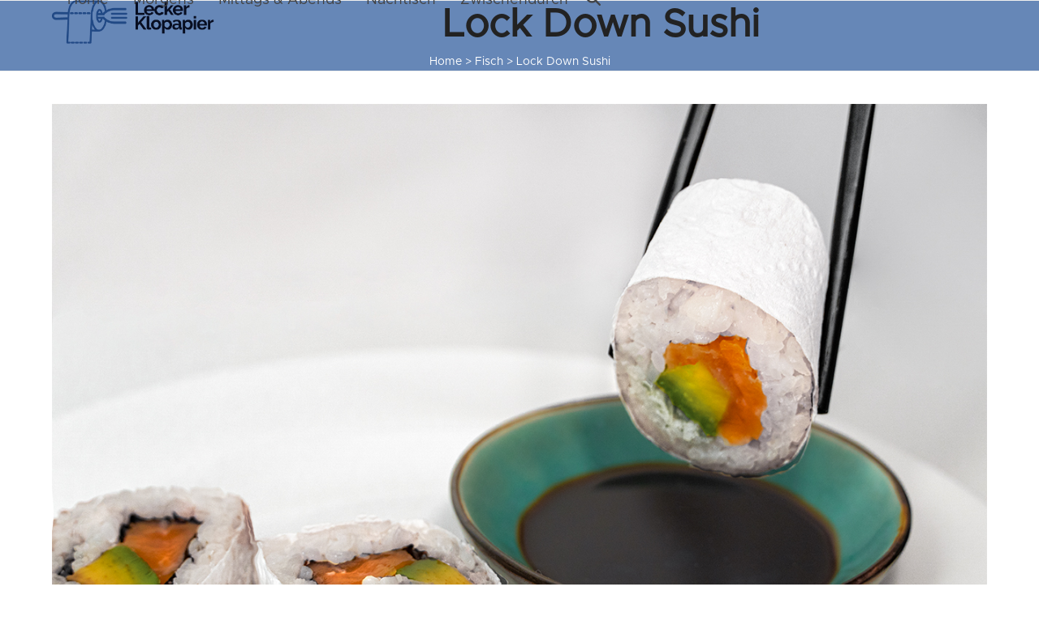

--- FILE ---
content_type: text/html; charset=UTF-8
request_url: https://leckerklopapier.de/rezept/lock-down-sushi/
body_size: 12306
content:
<!DOCTYPE html>
<html lang="de" class="wpex-classic-style">
<head>
<meta charset="UTF-8">
<link rel="profile" href="http://gmpg.org/xfn/11">
<title>Lock Down Sushi &#8211; Lecker Klopapier</title>
<meta name='robots' content='max-image-preview:large' />
<meta name="viewport" content="width=device-width, initial-scale=1">
<link rel="alternate" type="application/rss+xml" title="Lecker Klopapier &raquo; Feed" href="https://leckerklopapier.de/feed/" />
<link rel="alternate" type="application/rss+xml" title="Lecker Klopapier &raquo; Kommentar-Feed" href="https://leckerklopapier.de/comments/feed/" />
<link rel="alternate" title="oEmbed (JSON)" type="application/json+oembed" href="https://leckerklopapier.de/wp-json/oembed/1.0/embed?url=https%3A%2F%2Fleckerklopapier.de%2Frezept%2Flock-down-sushi%2F" />
<link rel="alternate" title="oEmbed (XML)" type="text/xml+oembed" href="https://leckerklopapier.de/wp-json/oembed/1.0/embed?url=https%3A%2F%2Fleckerklopapier.de%2Frezept%2Flock-down-sushi%2F&#038;format=xml" />
<style id='wp-img-auto-sizes-contain-inline-css'>
img:is([sizes=auto i],[sizes^="auto," i]){contain-intrinsic-size:3000px 1500px}
/*# sourceURL=wp-img-auto-sizes-contain-inline-css */
</style>
<link rel='stylesheet' id='js_composer_front-css' href='https://leckerklopapier.de/wp-content/plugins/js_composer/assets/css/js_composer.min.css?ver=8.7.2' media='all' />
<link rel='stylesheet' id='contact-form-7-css' href='https://leckerklopapier.de/wp-content/plugins/contact-form-7/includes/css/styles.css?ver=6.1.4' media='all' />
<link rel='stylesheet' id='parent-style-css' href='https://leckerklopapier.de/wp-content/themes/Total/style.css?ver=6.5' media='all' />
<link rel='stylesheet' id='wpex-style-css' href='https://leckerklopapier.de/wp-content/themes/leckerklopapier/style.css?ver=6.5' media='all' />
<link rel='stylesheet' id='wpex-mobile-menu-breakpoint-max-css' href='https://leckerklopapier.de/wp-content/themes/Total/assets/css/frontend/breakpoints/max.min.css?ver=6.5' media='only screen and (max-width:959px)' />
<link rel='stylesheet' id='wpex-mobile-menu-breakpoint-min-css' href='https://leckerklopapier.de/wp-content/themes/Total/assets/css/frontend/breakpoints/min.min.css?ver=6.5' media='only screen and (min-width:960px)' />
<link rel='stylesheet' id='vcex-shortcodes-css' href='https://leckerklopapier.de/wp-content/themes/Total/assets/css/frontend/vcex-shortcodes.min.css?ver=6.5' media='all' />
<link rel='stylesheet' id='wpex-wpbakery-css' href='https://leckerklopapier.de/wp-content/themes/Total/assets/css/frontend/wpbakery.min.css?ver=6.5' media='all' />
<script src="https://leckerklopapier.de/wp-includes/js/jquery/jquery.min.js?ver=3.7.1" id="jquery-core-js"></script>
<script src="https://leckerklopapier.de/wp-includes/js/jquery/jquery-migrate.min.js?ver=3.4.1" id="jquery-migrate-js"></script>
<script src="//leckerklopapier.de/wp-content/plugins/revslider/sr6/assets/js/rbtools.min.js?ver=6.7.38" async id="tp-tools-js"></script>
<script src="//leckerklopapier.de/wp-content/plugins/revslider/sr6/assets/js/rs6.min.js?ver=6.7.38" async id="revmin-js"></script>
<script id="wpex-core-js-extra">
var wpex_theme_params = {"selectArrowIcon":"\u003Cspan class=\"wpex-select-arrow__icon wpex-icon--sm wpex-flex wpex-icon\" aria-hidden=\"true\"\u003E\u003Csvg viewBox=\"0 0 24 24\" xmlns=\"http://www.w3.org/2000/svg\"\u003E\u003Crect fill=\"none\" height=\"24\" width=\"24\"/\u003E\u003Cg transform=\"matrix(0, -1, 1, 0, -0.115, 23.885)\"\u003E\u003Cpolygon points=\"17.77,3.77 16,2 6,12 16,22 17.77,20.23 9.54,12\"/\u003E\u003C/g\u003E\u003C/svg\u003E\u003C/span\u003E","customSelects":".widget_categories form,.widget_archive select,.vcex-form-shortcode select","scrollToHash":"1","localScrollFindLinks":"1","localScrollHighlight":"1","localScrollUpdateHash":"1","scrollToHashTimeout":"500","localScrollTargets":"li.local-scroll a, a.local-scroll, .local-scroll-link, .local-scroll-link \u003E a,.sidr-class-local-scroll-link,li.sidr-class-local-scroll \u003E span \u003E a,li.sidr-class-local-scroll \u003E a","scrollToBehavior":"smooth"};
//# sourceURL=wpex-core-js-extra
</script>
<script src="https://leckerklopapier.de/wp-content/themes/Total/assets/js/frontend/core.min.js?ver=6.5" id="wpex-core-js" defer data-wp-strategy="defer"></script>
<script id="wpex-inline-js-after">
!function(){const e=document.querySelector("html"),t=()=>{const t=window.innerWidth-document.documentElement.clientWidth;t&&e.style.setProperty("--wpex-scrollbar-width",`${t}px`)};t(),window.addEventListener("resize",(()=>{t()}))}();
//# sourceURL=wpex-inline-js-after
</script>
<script src="https://leckerklopapier.de/wp-content/themes/Total/assets/js/frontend/search/drop-down.min.js?ver=6.5" id="wpex-search-drop_down-js" defer data-wp-strategy="defer"></script>
<script id="wpex-sticky-header-js-extra">
var wpex_sticky_header_params = {"breakpoint":"960","shrink":"1","shrinkOnMobile":"1","shrinkHeight":"70","shrink_speed":".3s","shrink_delay":"1"};
//# sourceURL=wpex-sticky-header-js-extra
</script>
<script src="https://leckerklopapier.de/wp-content/themes/Total/assets/js/frontend/sticky/header.min.js?ver=6.5" id="wpex-sticky-header-js" defer data-wp-strategy="defer"></script>
<script id="wpex-mobile-menu-sidr-js-extra">
var wpex_mobile_menu_sidr_params = {"breakpoint":"959","i18n":{"openSubmenu":"Open submenu of %s","closeSubmenu":"Close submenu of %s"},"openSubmenuIcon":"\u003Cspan class=\"wpex-open-submenu__icon wpex-transition-transform wpex-duration-300 wpex-icon\" aria-hidden=\"true\"\u003E\u003Csvg xmlns=\"http://www.w3.org/2000/svg\" viewBox=\"0 0 448 512\"\u003E\u003Cpath d=\"M201.4 342.6c12.5 12.5 32.8 12.5 45.3 0l160-160c12.5-12.5 12.5-32.8 0-45.3s-32.8-12.5-45.3 0L224 274.7 86.6 137.4c-12.5-12.5-32.8-12.5-45.3 0s-12.5 32.8 0 45.3l160 160z\"/\u003E\u003C/svg\u003E\u003C/span\u003E","source":"#site-navigation, #mobile-menu-search","side":"right","dark_surface":"1","displace":"","aria_label":"Mobile menu","aria_label_close":"Close mobile menu","class":"has-background","speed":"300"};
//# sourceURL=wpex-mobile-menu-sidr-js-extra
</script>
<script src="https://leckerklopapier.de/wp-content/themes/Total/assets/js/frontend/mobile-menu/sidr.min.js?ver=6.5" id="wpex-mobile-menu-sidr-js" defer data-wp-strategy="defer"></script>
<script></script><link rel="https://api.w.org/" href="https://leckerklopapier.de/wp-json/" /><link rel="EditURI" type="application/rsd+xml" title="RSD" href="https://leckerklopapier.de/xmlrpc.php?rsd" />
<meta name="generator" content="WordPress 6.9" />
<link rel="canonical" href="https://leckerklopapier.de/rezept/lock-down-sushi/" />
<link rel='shortlink' href='https://leckerklopapier.de/?p=708' />
<link rel="icon" href="https://leckerklopapier.de/wp-content/uploads/2021/01/PapierSW.png" sizes="32x32"><link rel="shortcut icon" href="https://leckerklopapier.de/wp-content/uploads/2021/01/PapierSW.png"><style>.recentcomments a{display:inline !important;padding:0 !important;margin:0 !important;}</style><noscript><style>body:not(.content-full-screen) .wpex-vc-row-stretched[data-vc-full-width-init="false"]{visibility:visible;}</style></noscript><script>function setREVStartSize(e){
			//window.requestAnimationFrame(function() {
				window.RSIW = window.RSIW===undefined ? window.innerWidth : window.RSIW;
				window.RSIH = window.RSIH===undefined ? window.innerHeight : window.RSIH;
				try {
					var pw = document.getElementById(e.c).parentNode.offsetWidth,
						newh;
					pw = pw===0 || isNaN(pw) || (e.l=="fullwidth" || e.layout=="fullwidth") ? window.RSIW : pw;
					e.tabw = e.tabw===undefined ? 0 : parseInt(e.tabw);
					e.thumbw = e.thumbw===undefined ? 0 : parseInt(e.thumbw);
					e.tabh = e.tabh===undefined ? 0 : parseInt(e.tabh);
					e.thumbh = e.thumbh===undefined ? 0 : parseInt(e.thumbh);
					e.tabhide = e.tabhide===undefined ? 0 : parseInt(e.tabhide);
					e.thumbhide = e.thumbhide===undefined ? 0 : parseInt(e.thumbhide);
					e.mh = e.mh===undefined || e.mh=="" || e.mh==="auto" ? 0 : parseInt(e.mh,0);
					if(e.layout==="fullscreen" || e.l==="fullscreen")
						newh = Math.max(e.mh,window.RSIH);
					else{
						e.gw = Array.isArray(e.gw) ? e.gw : [e.gw];
						for (var i in e.rl) if (e.gw[i]===undefined || e.gw[i]===0) e.gw[i] = e.gw[i-1];
						e.gh = e.el===undefined || e.el==="" || (Array.isArray(e.el) && e.el.length==0)? e.gh : e.el;
						e.gh = Array.isArray(e.gh) ? e.gh : [e.gh];
						for (var i in e.rl) if (e.gh[i]===undefined || e.gh[i]===0) e.gh[i] = e.gh[i-1];
											
						var nl = new Array(e.rl.length),
							ix = 0,
							sl;
						e.tabw = e.tabhide>=pw ? 0 : e.tabw;
						e.thumbw = e.thumbhide>=pw ? 0 : e.thumbw;
						e.tabh = e.tabhide>=pw ? 0 : e.tabh;
						e.thumbh = e.thumbhide>=pw ? 0 : e.thumbh;
						for (var i in e.rl) nl[i] = e.rl[i]<window.RSIW ? 0 : e.rl[i];
						sl = nl[0];
						for (var i in nl) if (sl>nl[i] && nl[i]>0) { sl = nl[i]; ix=i;}
						var m = pw>(e.gw[ix]+e.tabw+e.thumbw) ? 1 : (pw-(e.tabw+e.thumbw)) / (e.gw[ix]);
						newh =  (e.gh[ix] * m) + (e.tabh + e.thumbh);
					}
					var el = document.getElementById(e.c);
					if (el!==null && el) el.style.height = newh+"px";
					el = document.getElementById(e.c+"_wrapper");
					if (el!==null && el) {
						el.style.height = newh+"px";
						el.style.display = "block";
					}
				} catch(e){
					console.log("Failure at Presize of Slider:" + e)
				}
			//});
		  };</script>
		<style id="wp-custom-css">
			/* Add a little extra spacing to menu items */.navbar-style-one .dropdown-menu >li{margin-left:8px}/* Remove margin from menu social icons and search */#site-navigation .dropdown-menu li.social-item,#site-navigation .dropdown-menu li.wpex-menu-extra{margin-left:0;}#site-navigation .dropdown-menu li.social-item .fa{margin-right:0;}/* Add background to centered minimal page header */.page-header.centered-minimal-page-header{background:#f7f7f7;}/* Hide Social Icons From Mobile Menu */.sidr-class-social-item{display:none;}/* ToM:tranparent subMenü background */.dropdown-menu ul.sub-menu{background-color:rgb(102,135,183,0.8) !important;text-align:center;}		</style>
		<style type="text/css" data-type="vc_shortcodes-custom-css">.vc_custom_1609954300055{margin: 0px !important;padding: 0px !important;border: 0px initial !important;}.vc_custom_1609954660996{margin: 0px !important;padding: 0px !important;border: 0px initial !important;}</style><noscript><style> .wpb_animate_when_almost_visible { opacity: 1; }</style></noscript><style data-type="wpex-css" id="wpex-css">/*TYPOGRAPHY*/:root{--wpex-body-font-family:AvenirNextRegular;--wpex-body-font-size:18px;--wpex-body-color:#1d1d1b;}.main-navigation-ul .link-inner{font-size:18px;}h2,.wpex-h2{color:#6687b7;}@media(max-width:479px){:root{--wpex-body-font-size:15px;}}/*CUSTOMIZER STYLING*/.page-header.wpex-supports-mods{background-color:#6687b7;}.site-breadcrumbs{color:#ffffff;}.site-breadcrumbs .sep{color:#ffffff;}.site-breadcrumbs a{color:#ffffff;}.site-breadcrumbs a:hover{color:#ffffff;}#site-navigation-wrap{--wpex-dropmenu-bg:#6687b7;--wpex-dropmenu-caret-bg:#6687b7;--wpex-dropmenu-link-color:#000000;--wpex-hover-dropmenu-link-bg:#ffffff;}#sidr-main,.sidr-class-dropdown-menu ul{background-color:#6687b7;}#sidr-main{--wpex-border-main:#6687b7;color:#ffffff;--wpex-link-color:#ffffff;--wpex-text-2:#ffffff;--wpex-hover-link-color:#aaaaaa;}#footer{--wpex-surface-1:#6687b7;background-color:#6687b7;}#footer-bottom{padding:20px;background-color:#6687b7;}:root{--wpex-vc-column-inner-margin-bottom:40px;}@media only screen and (min-width:960px){#site-logo .logo-img{max-width:200px;}}@media only screen and (max-width:767px){#site-logo .logo-img{max-width:200px;}}@media only screen and (min-width:768px) and (max-width:959px){#site-logo .logo-img{max-width:400px;}}</style><link rel='stylesheet' id='fancybox-css' href='https://leckerklopapier.de/wp-content/themes/Total/assets/css/vendor/jquery.fancybox.min.css?ver=3.5.7' media='all' />
<link rel='stylesheet' id='wpex-fancybox-css' href='https://leckerklopapier.de/wp-content/themes/Total/assets/css/frontend/fancybox.min.css?ver=6.5' media='all' />
<link rel='stylesheet' id='rs-plugin-settings-css' href='//leckerklopapier.de/wp-content/plugins/revslider/sr6/assets/css/rs6.css?ver=6.7.38' media='all' />
<style id='rs-plugin-settings-inline-css'>
#rs-demo-id {}
/*# sourceURL=rs-plugin-settings-inline-css */
</style>
</head>

<body class="wp-singular portfolio-template-default single single-portfolio postid-708 wp-custom-logo wp-embed-responsive wp-theme-Total wp-child-theme-leckerklopapier wpex-theme wpex-responsive full-width-main-layout has-composer wpex-live-site site-full-width content-full-width sidebar-widget-icons hasnt-overlay-header has-mobile-menu wpex-mobile-toggle-menu-icon_buttons wpex-no-js wpb-js-composer js-comp-ver-8.7.2 vc_responsive">

	
<a href="#content" class="skip-to-content">Skip to content</a>

	
	<span data-ls_id="#site_top" tabindex="-1"></span>
	<div id="outer-wrap" class="wpex-overflow-clip">
		
		
		
		<div id="wrap" class="wpex-clr">

			<div id="site-header-sticky-wrapper" class="wpex-sticky-header-holder not-sticky wpex-print-hidden">	<header id="site-header" class="header-one wpex-z-sticky wpex-dropdown-style-black fixed-scroll has-sticky-dropshadow shrink-sticky-header on-shrink-adjust-height dyn-styles wpex-print-hidden wpex-relative wpex-clr">
				<div id="site-header-inner" class="header-one-inner header-padding container wpex-relative wpex-h-100 wpex-py-30 wpex-clr">
<div id="site-logo" class="site-branding header-one-logo logo-padding wpex-flex wpex-items-center wpex-float-left wpex-h-100">
	<div id="site-logo-inner" ><a id="site-logo-link" href="https://leckerklopapier.de/" rel="home" class="main-logo"><img src="https://leckerklopapier.de/wp-content/uploads/2020/08/leckerLogo.png" alt="Lecker Klopapier" class="logo-img wpex-h-auto wpex-max-w-100 wpex-align-middle" width="2548" height="687" data-no-retina data-skip-lazy fetchpriority="high"></a></div>

</div>

<div id="site-navigation-wrap" class="navbar-style-one navbar-fixed-height navbar-allows-inner-bg navbar-fixed-line-height wpex-dropdowns-caret wpex-stretch-megamenus hide-at-mm-breakpoint wpex-clr wpex-print-hidden">
	<nav id="site-navigation" class="navigation main-navigation main-navigation-one wpex-clr" aria-label="Main menu"><ul id="menu-main" class="main-navigation-ul dropdown-menu wpex-dropdown-menu wpex-dropdown-menu--onhover"><li id="menu-item-159" class="menu-item menu-item-type-post_type menu-item-object-page menu-item-home menu-item-159"><a href="https://leckerklopapier.de/"><span class="link-inner">Home</span></a></li>
<li id="menu-item-409" class="menu-item menu-item-type-taxonomy menu-item-object-portfolio_category menu-item-has-children menu-item-409 dropdown"><a href="https://leckerklopapier.de/rezepte/morgens/"><span class="link-inner">Morgens</span></a>
<ul class="sub-menu">
	<li id="menu-item-672" class="menu-item menu-item-type-taxonomy menu-item-object-portfolio_category menu-item-672"><a href="https://leckerklopapier.de/rezepte/gebaeck/"><span class="link-inner">Gebäck</span></a></li>
	<li id="menu-item-636" class="menu-item menu-item-type-taxonomy menu-item-object-portfolio_category menu-item-636"><a href="https://leckerklopapier.de/rezepte/suess/"><span class="link-inner">Süß</span></a></li>
	<li id="menu-item-673" class="menu-item menu-item-type-taxonomy menu-item-object-portfolio_category menu-item-673"><a href="https://leckerklopapier.de/rezepte/herzhaft/"><span class="link-inner">Herzhaft</span></a></li>
	<li id="menu-item-637" class="menu-item menu-item-type-taxonomy menu-item-object-portfolio_category menu-item-637"><a href="https://leckerklopapier.de/rezepte/kalt/"><span class="link-inner">Kalt</span></a></li>
	<li id="menu-item-678" class="menu-item menu-item-type-taxonomy menu-item-object-portfolio_category menu-item-678"><a href="https://leckerklopapier.de/rezepte/warm/"><span class="link-inner">Warm</span></a></li>
	<li id="menu-item-677" class="menu-item menu-item-type-taxonomy menu-item-object-portfolio_category menu-item-677"><a href="https://leckerklopapier.de/rezepte/veggi-morgens/"><span class="link-inner">Veggi</span></a></li>
	<li id="menu-item-676" class="menu-item menu-item-type-taxonomy menu-item-object-portfolio_category menu-item-676"><a href="https://leckerklopapier.de/rezepte/vegan-morgens/"><span class="link-inner">Vegan</span></a></li>
</ul>
</li>
<li id="menu-item-408" class="menu-item menu-item-type-taxonomy menu-item-object-portfolio_category current-portfolio-ancestor menu-item-has-children menu-item-408 dropdown"><a href="https://leckerklopapier.de/rezepte/mittags-abends/"><span class="link-inner">Mittags &amp; Abends</span></a>
<ul class="sub-menu">
	<li id="menu-item-666" class="menu-item menu-item-type-taxonomy menu-item-object-portfolio_category current-portfolio-ancestor current-menu-parent current-portfolio-parent menu-item-666"><a href="https://leckerklopapier.de/rezepte/fisch/"><span class="link-inner">Fisch</span></a></li>
	<li id="menu-item-667" class="menu-item menu-item-type-taxonomy menu-item-object-portfolio_category menu-item-667"><a href="https://leckerklopapier.de/rezepte/gefluegel/"><span class="link-inner">Geflügel</span></a></li>
	<li id="menu-item-669" class="menu-item menu-item-type-taxonomy menu-item-object-portfolio_category menu-item-669"><a href="https://leckerklopapier.de/rezepte/schwein/"><span class="link-inner">Schwein</span></a></li>
	<li id="menu-item-668" class="menu-item menu-item-type-taxonomy menu-item-object-portfolio_category menu-item-668"><a href="https://leckerklopapier.de/rezepte/rind/"><span class="link-inner">Rind</span></a></li>
	<li id="menu-item-671" class="menu-item menu-item-type-taxonomy menu-item-object-portfolio_category menu-item-671"><a href="https://leckerklopapier.de/rezepte/veggi/"><span class="link-inner">Veggi</span></a></li>
	<li id="menu-item-670" class="menu-item menu-item-type-taxonomy menu-item-object-portfolio_category menu-item-670"><a href="https://leckerklopapier.de/rezepte/vegan-mittags-abends/"><span class="link-inner">Vegan</span></a></li>
</ul>
</li>
<li id="menu-item-410" class="menu-item menu-item-type-taxonomy menu-item-object-portfolio_category menu-item-has-children menu-item-410 dropdown"><a href="https://leckerklopapier.de/rezepte/nachtisch/"><span class="link-inner">Nachtisch</span></a>
<ul class="sub-menu">
	<li id="menu-item-679" class="menu-item menu-item-type-taxonomy menu-item-object-portfolio_category menu-item-679"><a href="https://leckerklopapier.de/rezepte/gebaeck-nachtisch/"><span class="link-inner">Gebäck</span></a></li>
	<li id="menu-item-681" class="menu-item menu-item-type-taxonomy menu-item-object-portfolio_category menu-item-681"><a href="https://leckerklopapier.de/rezepte/suess-nachtisch/"><span class="link-inner">Süß</span></a></li>
	<li id="menu-item-680" class="menu-item menu-item-type-taxonomy menu-item-object-portfolio_category menu-item-680"><a href="https://leckerklopapier.de/rezepte/herzhaft-nachtisch/"><span class="link-inner">Herzhaft</span></a></li>
	<li id="menu-item-682" class="menu-item menu-item-type-taxonomy menu-item-object-portfolio_category menu-item-682"><a href="https://leckerklopapier.de/rezepte/vegan/"><span class="link-inner">Vegan</span></a></li>
</ul>
</li>
<li id="menu-item-411" class="menu-item menu-item-type-taxonomy menu-item-object-portfolio_category menu-item-has-children menu-item-411 dropdown"><a href="https://leckerklopapier.de/rezepte/zwischendurch/"><span class="link-inner">Zwischendurch</span></a>
<ul class="sub-menu">
	<li id="menu-item-683" class="menu-item menu-item-type-taxonomy menu-item-object-portfolio_category menu-item-683"><a href="https://leckerklopapier.de/rezepte/fingerfood/"><span class="link-inner">Fingerfood</span></a></li>
	<li id="menu-item-684" class="menu-item menu-item-type-taxonomy menu-item-object-portfolio_category menu-item-684"><a href="https://leckerklopapier.de/rezepte/fisch-zwischendurch/"><span class="link-inner">Fisch</span></a></li>
	<li id="menu-item-685" class="menu-item menu-item-type-taxonomy menu-item-object-portfolio_category menu-item-685"><a href="https://leckerklopapier.de/rezepte/gefluegel-zwischendurch/"><span class="link-inner">Geflügel</span></a></li>
	<li id="menu-item-687" class="menu-item menu-item-type-taxonomy menu-item-object-portfolio_category menu-item-687"><a href="https://leckerklopapier.de/rezepte/schwein-zwischendurch/"><span class="link-inner">Schwein</span></a></li>
	<li id="menu-item-686" class="menu-item menu-item-type-taxonomy menu-item-object-portfolio_category menu-item-686"><a href="https://leckerklopapier.de/rezepte/rind-zwischendurch/"><span class="link-inner">Rind</span></a></li>
	<li id="menu-item-689" class="menu-item menu-item-type-taxonomy menu-item-object-portfolio_category menu-item-689"><a href="https://leckerklopapier.de/rezepte/veggi-zwischendurch/"><span class="link-inner">Veggi</span></a></li>
	<li id="menu-item-688" class="menu-item menu-item-type-taxonomy menu-item-object-portfolio_category menu-item-688"><a href="https://leckerklopapier.de/rezepte/vegan-zwischendurch/"><span class="link-inner">Vegan</span></a></li>
</ul>
</li>
<li class="search-toggle-li menu-item wpex-menu-extra no-icon-margin"><a href="#" class="site-search-toggle search-dropdown-toggle" role="button" aria-expanded="false" aria-controls="searchform-dropdown" aria-label="Search"><span class="link-inner"><span class="wpex-menu-search-text wpex-hidden">Suche</span><span class="wpex-menu-search-icon wpex-icon" aria-hidden="true"><svg xmlns="http://www.w3.org/2000/svg" viewBox="0 0 512 512"><path d="M416 208c0 45.9-14.9 88.3-40 122.7L502.6 457.4c12.5 12.5 12.5 32.8 0 45.3s-32.8 12.5-45.3 0L330.7 376c-34.4 25.2-76.8 40-122.7 40C93.1 416 0 322.9 0 208S93.1 0 208 0S416 93.1 416 208zM208 352a144 144 0 1 0 0-288 144 144 0 1 0 0 288z"/></svg></span></span></a></li></ul></nav>
</div>


<div id="mobile-menu" class="wpex-mobile-menu-toggle show-at-mm-breakpoint wpex-flex wpex-items-center wpex-absolute wpex-top-50 -wpex-translate-y-50 wpex-right-0">
	<div class="wpex-inline-flex wpex-items-center"><a href="#" class="mobile-menu-toggle" role="button" aria-expanded="false"><span class="mobile-menu-toggle__icon wpex-flex"><span class="wpex-hamburger-icon wpex-hamburger-icon--inactive wpex-hamburger-icon--animate" aria-hidden="true"><span></span></span></span><span class="screen-reader-text" data-open-text>Open mobile menu</span><span class="screen-reader-text" data-open-text>Close mobile menu</span></a></div>
</div>


<div id="searchform-dropdown" class="header-searchform-wrap header-drop-widget wpex-invisible wpex-opacity-0 wpex-absolute wpex-transition-all wpex-duration-200 wpex-translate-Z-0 wpex-text-initial wpex-z-dropdown wpex-top-100 wpex-right-0 wpex-surface-1 wpex-text-2 wpex-p-15">
<form role="search" method="get" class="searchform searchform--header-dropdown wpex-flex" action="https://leckerklopapier.de/" autocomplete="off">
	<label for="searchform-input-697d4b361c4f9" class="searchform-label screen-reader-text">Search</label>
	<input id="searchform-input-697d4b361c4f9" type="search" class="searchform-input wpex-block wpex-border-0 wpex-outline-0 wpex-w-100 wpex-h-auto wpex-leading-relaxed wpex-rounded-0 wpex-text-2 wpex-surface-2 wpex-p-10 wpex-text-1em wpex-unstyled-input" name="s" placeholder="Suche" required>
			<button type="submit" class="searchform-submit wpex-hidden wpex-rounded-0 wpex-py-10 wpex-px-15" aria-label="Submit search"><span class="wpex-icon" aria-hidden="true"><svg xmlns="http://www.w3.org/2000/svg" viewBox="0 0 512 512"><path d="M416 208c0 45.9-14.9 88.3-40 122.7L502.6 457.4c12.5 12.5 12.5 32.8 0 45.3s-32.8 12.5-45.3 0L330.7 376c-34.4 25.2-76.8 40-122.7 40C93.1 416 0 322.9 0 208S93.1 0 208 0S416 93.1 416 208zM208 352a144 144 0 1 0 0-288 144 144 0 1 0 0 288z"/></svg></span></button>
</form>
</div>
</div>
			</header>
</div>
			
			<main id="main" class="site-main wpex-clr">

				
<header class="page-header has-aside centered-page-header wpex-relative wpex-mb-40 wpex-surface-2 wpex-py-30 wpex-border-t wpex-border-b wpex-border-solid wpex-border-surface-3 wpex-text-2 wpex-text-center wpex-supports-mods">

	
	<div class="page-header-inner container">
<div class="page-header-content">

<h1 class="page-header-title wpex-block wpex-m-0 wpex-text-5xl">

	<span>Lock Down Sushi</span>

</h1>

</div>
<div class="page-header-aside wpex-mt-5"><nav class="site-breadcrumbs position-page_header_aside wpex-text-4 wpex-text-sm" aria-label="You are here:"><span class="breadcrumb-trail"><span class="trail-begin"><a href="https://leckerklopapier.de/" rel="home"><span>Home</span></a></span><span class="sep sep-1"> &gt; </span><span class="trail-categories"><span  class="term-64"><a href="https://leckerklopapier.de/rezepte/fisch/"><span>Fisch</span></a></span></span><span class="sep sep-2"> &gt; </span><span class="trail-end">Lock Down Sushi</span></span></nav></div></div>

	
</header>


<div id="content-wrap"  class="container wpex-clr">

	
	<div id="primary" class="content-area wpex-clr">

		
		<div id="content" class="site-content wpex-clr">

			
			
<div id="single-blocks" class="wpex-first-mt-0 wpex-clr">
	<div id="portfolio-single-media" class="single-media wpex-mb-20"><a href="https://leckerklopapier.de/wp-content/uploads/2021/02/sushi.jpg" class="wpex-lightbox"><img width="1280" height="960" src="https://leckerklopapier.de/wp-content/uploads/2021/02/sushi.jpg" class="portfolio-single-media-img wpex-align-middle" alt="" loading="lazy" decoding="async" srcset="https://leckerklopapier.de/wp-content/uploads/2021/02/sushi.jpg 1280w, https://leckerklopapier.de/wp-content/uploads/2021/02/sushi-300x225.jpg 300w, https://leckerklopapier.de/wp-content/uploads/2021/02/sushi-1024x768.jpg 1024w, https://leckerklopapier.de/wp-content/uploads/2021/02/sushi-768x576.jpg 768w" sizes="auto, (max-width: 1280px) 100vw, 1280px" /></a></div>


<article id="portfolio-single-content" class="single-content entry wpex-mt-20 wpex-clr"><div class="wpb-content-wrapper"><div class="vc_row wpb_row vc_row-fluid vc_custom_1609954300055 wpex-relative wpex-vc_row-has-fill wpex-vc-reset-negative-margin"><div class="wpb_column vc_column_container vc_col-sm-12 wpex-vc_col-has-fill"><div class="vc_column-inner vc_custom_1609954660996"><div class="wpb_wrapper"><div class="vcex-shortcode wpex-clr"><div class="facetwp-template" data-name="icons">
<style>
.icons img {
  width: auto; 
  height: 30px;
  padding: 0 10px 0 0;
  float: left;
}
.icons {
  margin: 0 0 0 0;
}
.icontxt {
  font-size: 15px;
  padding: 0 10px 0 0;
  float: left;
}
</style><div class="icons"><img src="https://leckerklopapier.de/wp-content/uploads/2021/01/PapierSW.png"><img src="https://leckerklopapier.de/wp-content/uploads/2021/01/PapierSW.png"><img src="https://leckerklopapier.de/wp-content/uploads/2021/01/PapierGR.png"><div class="icontxt">Mittel</div><img src="https://leckerklopapier.de/wp-content/uploads/2020/08/wecker.png"><div class="icontxt">40min.</div><img src="https://leckerklopapier.de/wp-content/uploads/2020/08/people.png"><div class="icontxt">2 Portionen</div></div></div></div></div></div></div></div><div class="vc_row wpb_row vc_row-fluid wpex-relative"><div class="wpb_column vc_column_container vc_col-sm-3"><div class="vc_column-inner"><div class="wpb_wrapper">
	<div class="wpb_text_column wpb_content_element" >
		<div class="wpb_wrapper">
			<h2>ZUTATEN</h2>
<p class="p1">1 Klopapierrolle</p>
<p class="p1">2 Stück Nori Blätter</p>
<p class="p1">1 Tasse Sushi-Reis</p>
<p class="p1">5 EL Reis-Essig</p>
<p class="p1">100g Lachs</p>
<p class="p1">1 Avocado</p>
<p class="p1">Sojasauce</p>
<p class="p1">Sushi Matte</p>

		</div>
	</div>
</div></div></div><div class="wpb_column vc_column_container vc_col-sm-9"><div class="vc_column-inner"><div class="wpb_wrapper">
	<div class="wpb_text_column wpb_content_element" >
		<div class="wpb_wrapper">
			<h2>ZUBEREITUNG</h2>
<ol>
<li>
<p class="p1">Als erstes wird der Reis gewaschen und anschließend mit 1 1/2 Tassen Wasser bei mittlerer Hitze für 15 Minuten aufgekocht. Dem fertigen Reis werden dann das Reis-Essig hinzugefügt.</p>
</li>
<li>
<p class="p1">Während der Reis abkühlt wird die Avocado und der Lachs in schmale, lange Streifen geschnitten.</p>
</li>
<li>
<p class="p1">Rolle eine Sushi Matte aus und lege darauf einen Klopapier-Streifen aus. Darauf wird nun der abgekühlte Reis verteilt. Die Reisschicht sollte relativ dünn und kompakt sein.</p>
</li>
<li>
<p class="p1">Auf die Reisschicht wird nun ein Nori Blatt gelegt, auf das in der Mitte ein Streifen Lachs und Avocado gelegt wird.</p>
</li>
<li>
<p class="p1">Mithilfe der Sushi Matte wird der belegte Klopapierstreifen nun zusammen gerollt. Nun hat man eine kompakte Sushi Rolle, die bis zum Servieren in den Kühlschrank gelegt wird.</p>
</li>
<li>
<p class="p1">Schneide die Rolle dann mit einem scharfen Messer in mundgerechte Stücke. Serviere das Sushi anschlie<span class="s1">ß</span>end mit etwas Sojasauce.</p>
</li>
</ol>
<p>-Maleen</p>

		</div>
	</div>
</div></div></div></div>
</div></article>
	<div id="portfolio-single-related" class="related-portfolio-posts wpex-mb-40">

		<h3 class="theme-heading border-bottom related-portfolio-posts-heading"><span class="text">Weitere Rezepte</span></h3>
		<div class="wpex-row wpex-clr">

			
<article id="post-942" class="portfolio-entry loop-related col span_1_of_4 col-1 post-942 portfolio type-portfolio status-publish has-post-thumbnail hentry portfolio_tag-leicht portfolio_category-veggi entry has-media">
			<div class="portfolio-entry-inner wpex-last-mb-0 wpex-clr">
			
	<div class="portfolio-entry-media entry-media wpex-relative overlay-parent overlay-parent-title-push-up overlay-h overlay-ms">
<a href="https://leckerklopapier.de/rezept/quarantaene-quesadillas/" title="Quarantäne Quesadillas" class="portfolio-entry-media-link">
	<img width="1280" height="960" src="https://leckerklopapier.de/wp-content/uploads/2021/02/Quesadillas_1280x960.jpg" class="portfolio-entry-media-img portfolio-entry-img wpex-align-middle" alt="" loading="lazy" decoding="async" srcset="https://leckerklopapier.de/wp-content/uploads/2021/02/Quesadillas_1280x960.jpg 1280w, https://leckerklopapier.de/wp-content/uploads/2021/02/Quesadillas_1280x960-300x225.jpg 300w, https://leckerklopapier.de/wp-content/uploads/2021/02/Quesadillas_1280x960-1024x768.jpg 1024w, https://leckerklopapier.de/wp-content/uploads/2021/02/Quesadillas_1280x960-768x576.jpg 768w" sizes="auto, (max-width: 1280px) 100vw, 1280px" />		
<div class="overlay-title-push-up theme-overlay wpex-bg-black wpex-text-white wpex-text-center wpex-absolute wpex-bottom-0 wpex-translate-y-100 wpex-inset-x-0 wpex-py-15 wpex-px-20 wpex-w-100 wpex-text-md wpex-transition-all wpex-duration-300"><span class="title">Quarantäne Quesadillas</span></div>
</a>

</div>

					</div>
	</article>
<article id="post-939" class="portfolio-entry loop-related col span_1_of_4 col-2 post-939 portfolio type-portfolio status-publish has-post-thumbnail hentry portfolio_tag-leicht portfolio_category-veggi entry has-media">
			<div class="portfolio-entry-inner wpex-last-mb-0 wpex-clr">
			
	<div class="portfolio-entry-media entry-media wpex-relative overlay-parent overlay-parent-title-push-up overlay-h overlay-ms">
<a href="https://leckerklopapier.de/rezept/lockdown-hot-dogs/" title="Lockdown Hot Dogs" class="portfolio-entry-media-link">
	<img width="1280" height="960" src="https://leckerklopapier.de/wp-content/uploads/2021/02/HotDog_1280x960.jpg" class="portfolio-entry-media-img portfolio-entry-img wpex-align-middle" alt="" loading="lazy" decoding="async" srcset="https://leckerklopapier.de/wp-content/uploads/2021/02/HotDog_1280x960.jpg 1280w, https://leckerklopapier.de/wp-content/uploads/2021/02/HotDog_1280x960-300x225.jpg 300w, https://leckerklopapier.de/wp-content/uploads/2021/02/HotDog_1280x960-1024x768.jpg 1024w, https://leckerklopapier.de/wp-content/uploads/2021/02/HotDog_1280x960-768x576.jpg 768w" sizes="auto, (max-width: 1280px) 100vw, 1280px" />		
<div class="overlay-title-push-up theme-overlay wpex-bg-black wpex-text-white wpex-text-center wpex-absolute wpex-bottom-0 wpex-translate-y-100 wpex-inset-x-0 wpex-py-15 wpex-px-20 wpex-w-100 wpex-text-md wpex-transition-all wpex-duration-300"><span class="title">Lockdown Hot Dogs</span></div>
</a>

</div>

					</div>
	</article>
<article id="post-935" class="portfolio-entry loop-related col span_1_of_4 col-3 post-935 portfolio type-portfolio status-publish has-post-thumbnail hentry portfolio_tag-schwer portfolio_category-rind entry has-media">
			<div class="portfolio-entry-inner wpex-last-mb-0 wpex-clr">
			
	<div class="portfolio-entry-media entry-media wpex-relative overlay-parent overlay-parent-title-push-up overlay-h overlay-ms">
<a href="https://leckerklopapier.de/rezept/be-at-home-barszcz/" title="Be at Home Barszcz" class="portfolio-entry-media-link">
	<img width="1280" height="960" src="https://leckerklopapier.de/wp-content/uploads/2021/02/Barszcz_1280x960.jpg" class="portfolio-entry-media-img portfolio-entry-img wpex-align-middle" alt="" loading="lazy" decoding="async" srcset="https://leckerklopapier.de/wp-content/uploads/2021/02/Barszcz_1280x960.jpg 1280w, https://leckerklopapier.de/wp-content/uploads/2021/02/Barszcz_1280x960-300x225.jpg 300w, https://leckerklopapier.de/wp-content/uploads/2021/02/Barszcz_1280x960-1024x768.jpg 1024w, https://leckerklopapier.de/wp-content/uploads/2021/02/Barszcz_1280x960-768x576.jpg 768w" sizes="auto, (max-width: 1280px) 100vw, 1280px" />		
<div class="overlay-title-push-up theme-overlay wpex-bg-black wpex-text-white wpex-text-center wpex-absolute wpex-bottom-0 wpex-translate-y-100 wpex-inset-x-0 wpex-py-15 wpex-px-20 wpex-w-100 wpex-text-md wpex-transition-all wpex-duration-300"><span class="title">Be at Home Barszcz</span></div>
</a>

</div>

					</div>
	</article>
<article id="post-924" class="portfolio-entry loop-related col span_1_of_4 col-4 post-924 portfolio type-portfolio status-publish has-post-thumbnail hentry portfolio_tag-leicht portfolio_category-fingerfood portfolio_category-vegan-zwischendurch portfolio_category-veggi-zwischendurch portfolio_category-zwischendurch entry has-media">
			<div class="portfolio-entry-inner wpex-last-mb-0 wpex-clr">
			
	<div class="portfolio-entry-media entry-media wpex-relative overlay-parent overlay-parent-title-push-up overlay-h overlay-ms">
<a href="https://leckerklopapier.de/rezept/kloblatenschnitten/" title="Kloblatenschnitten" class="portfolio-entry-media-link">
	<img width="2560" height="1707" src="https://leckerklopapier.de/wp-content/uploads/2021/02/Oblatenschnitte2-1-scaled.jpg" class="portfolio-entry-media-img portfolio-entry-img wpex-align-middle" alt="" loading="lazy" decoding="async" srcset="https://leckerklopapier.de/wp-content/uploads/2021/02/Oblatenschnitte2-1-scaled.jpg 2560w, https://leckerklopapier.de/wp-content/uploads/2021/02/Oblatenschnitte2-1-300x200.jpg 300w, https://leckerklopapier.de/wp-content/uploads/2021/02/Oblatenschnitte2-1-1024x683.jpg 1024w, https://leckerklopapier.de/wp-content/uploads/2021/02/Oblatenschnitte2-1-768x512.jpg 768w, https://leckerklopapier.de/wp-content/uploads/2021/02/Oblatenschnitte2-1-1536x1024.jpg 1536w, https://leckerklopapier.de/wp-content/uploads/2021/02/Oblatenschnitte2-1-2048x1365.jpg 2048w" sizes="auto, (max-width: 2560px) 100vw, 2560px" />		
<div class="overlay-title-push-up theme-overlay wpex-bg-black wpex-text-white wpex-text-center wpex-absolute wpex-bottom-0 wpex-translate-y-100 wpex-inset-x-0 wpex-py-15 wpex-px-20 wpex-w-100 wpex-text-md wpex-transition-all wpex-duration-300"><span class="title">Kloblatenschnitten</span></div>
</a>

</div>

					</div>
	</article>
		</div>

	</div>

	</div>

			
			
		</div>

		
	</div>

	
</div>


			
		</main>

		
		
<div id="footer-callout-wrap" class="wpex-surface-2 wpex-text-2 wpex-py-30 wpex-border-solid wpex-border-surface-3 wpex-border-y hidden wpex-print-hidden">
	<div id="footer-callout" class="container wpex-md-flex wpex-md-items-center">
					<div id="footer-callout-left" class="footer-callout-content wpex-text-xl wpex-md-flex-grow wpex-md-w-75">I am the footer call-to-action block, here you can add some relevant/important information about your company or product. I can be disabled in the Customizer.</div>
							<div id="footer-callout-right" class="footer-callout-button wpex-mt-20 wpex-md-w-25 wpex-md-pl-20 wpex-md-mt-0"><a href="#" class="footer-callout-button-link theme-button wpex-flex wpex-items-center wpex-justify-center wpex-m-0 wpex-py-15 wpex-px-20 wpex-text-lg" target="_blank" rel="noopener noreferrer"><span class="footer-callout-button-text">Get In Touch</span></a></div>
						</div>
</div>


	




	<div id="footer-bottom" class="wpex-py-20 wpex-text-sm wpex-surface-dark wpex-bg-gray-900 wpex-text-center wpex-print-hidden">

		
		<div id="footer-bottom-inner" class="container"><div class="footer-bottom-flex wpex-flex wpex-flex-col wpex-gap-10">

<div id="copyright" class="wpex-last-mb-0"><a href="/datenschutz/">Datenschutz</a> | 
<a href="/impressum/">Impressum</a> | 
<a href="/kontakt/">Kontakt</a><br>Copyright <a href="#">european school of design</a> 2026
</div>
</div></div>

		
	</div>



	</div>

	
	
</div>


<a href="#top" id="site-scroll-top" class="wpex-z-popover wpex-flex wpex-items-center wpex-justify-center wpex-fixed wpex-rounded-full wpex-text-center wpex-box-content wpex-transition-all wpex-duration-200 wpex-bottom-0 wpex-right-0 wpex-mr-25 wpex-mb-25 wpex-no-underline wpex-print-hidden wpex-surface-2 wpex-text-4 wpex-hover-bg-accent wpex-invisible wpex-opacity-0"><span class="wpex-flex wpex-icon" aria-hidden="true"><svg xmlns="http://www.w3.org/2000/svg" viewBox="0 0 512 512"><path d="M233.4 105.4c12.5-12.5 32.8-12.5 45.3 0l192 192c12.5 12.5 12.5 32.8 0 45.3s-32.8 12.5-45.3 0L256 173.3 86.6 342.6c-12.5 12.5-32.8 12.5-45.3 0s-12.5-32.8 0-45.3l192-192z"/></svg></span><span class="screen-reader-text">An den Anfang scrollen</span></a>


<div id="mobile-menu-search" class="wpex-hidden">
	<form method="get" action="https://leckerklopapier.de/" class="mobile-menu-searchform wpex-relative">
		<label for="mobile-menu-search-input" class="screen-reader-text">Search</label>
		<input id="mobile-menu-search-input" class="mobile-menu-searchform__input wpex-unstyled-input wpex-outline-0 wpex-w-100" type="search" name="s" autocomplete="off" placeholder="Suche" required>
						<button type="submit" class="mobile-menu-searchform__submit searchform-submit wpex-unstyled-button wpex-block wpex-absolute wpex-top-50 wpex-text-right" aria-label="Submit search"><span class="wpex-icon" aria-hidden="true"><svg xmlns="http://www.w3.org/2000/svg" viewBox="0 0 512 512"><path d="M416 208c0 45.9-14.9 88.3-40 122.7L502.6 457.4c12.5 12.5 12.5 32.8 0 45.3s-32.8 12.5-45.3 0L330.7 376c-34.4 25.2-76.8 40-122.7 40C93.1 416 0 322.9 0 208S93.1 0 208 0S416 93.1 416 208zM208 352a144 144 0 1 0 0-288 144 144 0 1 0 0 288z"/></svg></span></button>
	</form>
</div>

<template id="wpex-template-sidr-mobile-menu-top">		<div class="wpex-mobile-menu__top wpex-p-20 wpex-gap-15 wpex-flex wpex-justify-between">
						<a href="#" role="button" class="wpex-mobile-menu__close wpex-inline-flex wpex-no-underline" aria-label="Close mobile menu"><span class="wpex-mobile-menu__close-icon wpex-flex wpex-icon wpex-icon--xl" aria-hidden="true"><svg xmlns="http://www.w3.org/2000/svg" viewBox="0 0 24 24"><path d="M0 0h24v24H0V0z" fill="none"/><path d="M19 6.41L17.59 5 12 10.59 6.41 5 5 6.41 10.59 12 5 17.59 6.41 19 12 13.41 17.59 19 19 17.59 13.41 12 19 6.41z"/></svg></span></a>
		</div>
		</template>

<div class="wpex-sidr-overlay wpex-fixed wpex-inset-0 wpex-hidden wpex-z-backdrop wpex-bg-backdrop"></div>


		<script>
			window.RS_MODULES = window.RS_MODULES || {};
			window.RS_MODULES.modules = window.RS_MODULES.modules || {};
			window.RS_MODULES.waiting = window.RS_MODULES.waiting || [];
			window.RS_MODULES.defered = false;
			window.RS_MODULES.moduleWaiting = window.RS_MODULES.moduleWaiting || {};
			window.RS_MODULES.type = 'compiled';
		</script>
		<script type="speculationrules">
{"prefetch":[{"source":"document","where":{"and":[{"href_matches":"/*"},{"not":{"href_matches":["/wp-*.php","/wp-admin/*","/wp-content/uploads/*","/wp-content/*","/wp-content/plugins/*","/wp-content/themes/leckerklopapier/*","/wp-content/themes/Total/*","/*\\?(.+)"]}},{"not":{"selector_matches":"a[rel~=\"nofollow\"]"}},{"not":{"selector_matches":".no-prefetch, .no-prefetch a"}}]},"eagerness":"conservative"}]}
</script>
<script type="text/html" id="wpb-modifications"> window.wpbCustomElement = 1; </script><script src="https://leckerklopapier.de/wp-includes/js/dist/hooks.min.js?ver=dd5603f07f9220ed27f1" id="wp-hooks-js"></script>
<script src="https://leckerklopapier.de/wp-includes/js/dist/i18n.min.js?ver=c26c3dc7bed366793375" id="wp-i18n-js"></script>
<script id="wp-i18n-js-after">
wp.i18n.setLocaleData( { 'text direction\u0004ltr': [ 'ltr' ] } );
//# sourceURL=wp-i18n-js-after
</script>
<script src="https://leckerklopapier.de/wp-content/plugins/contact-form-7/includes/swv/js/index.js?ver=6.1.4" id="swv-js"></script>
<script id="contact-form-7-js-translations">
( function( domain, translations ) {
	var localeData = translations.locale_data[ domain ] || translations.locale_data.messages;
	localeData[""].domain = domain;
	wp.i18n.setLocaleData( localeData, domain );
} )( "contact-form-7", {"translation-revision-date":"2025-10-26 03:28:49+0000","generator":"GlotPress\/4.0.3","domain":"messages","locale_data":{"messages":{"":{"domain":"messages","plural-forms":"nplurals=2; plural=n != 1;","lang":"de"},"This contact form is placed in the wrong place.":["Dieses Kontaktformular wurde an der falschen Stelle platziert."],"Error:":["Fehler:"]}},"comment":{"reference":"includes\/js\/index.js"}} );
//# sourceURL=contact-form-7-js-translations
</script>
<script id="contact-form-7-js-before">
var wpcf7 = {
    "api": {
        "root": "https:\/\/leckerklopapier.de\/wp-json\/",
        "namespace": "contact-form-7\/v1"
    }
};
//# sourceURL=contact-form-7-js-before
</script>
<script src="https://leckerklopapier.de/wp-content/plugins/contact-form-7/includes/js/index.js?ver=6.1.4" id="contact-form-7-js"></script>
<script src="https://leckerklopapier.de/wp-content/themes/Total/assets/js/vendor/jquery.fancybox.min.js?ver=3.5.7" id="fancybox-js"></script>
<script id="wpex-fancybox-js-extra">
var wpex_fancybox_params = {"animationEffect":"fade","zoomOpacity":"auto","animationDuration":"366","transitionEffect":"fade","transitionDuration":"366","gutter":"50","loop":"","arrows":"1","infobar":"1","smallBtn":"auto","backFocus":"","closeExisting":"1","buttons":["zoom","slideShow","close","thumbs"],"slideShow":{"autoStart":false,"speed":3000},"lang":"en","i18n":{"en":{"CLOSE":"Schlie\u00dfen","NEXT":"Vorw\u00e4rts","PREV":"Vorheriger","ERROR":"The requested content cannot be loaded. Please try again later.","PLAY_START":"Start slideshow","PLAY_STOP":"Pause slideshow","FULL_SCREEN":"Full screen","THUMBS":"Thumbnails","DOWNLOAD":"Download","SHARE":"Teilen","ZOOM":"Zoom","DIALOG_ARIA":"You can close this modal content with the ESC key","VIEW_SLIDE":"View"}},"thumbs":{"autoStart":false,"hideOnClose":true,"axis":"y"}};
//# sourceURL=wpex-fancybox-js-extra
</script>
<script src="https://leckerklopapier.de/wp-content/themes/Total/assets/js/frontend/fancybox.min.js?ver=6.5" id="wpex-fancybox-js"></script>
<script></script><link href="https://leckerklopapier.de/wp-content/plugins/facetwp/assets/css/front.css?ver=3.9.1" rel="stylesheet">
<script src="https://leckerklopapier.de/wp-content/plugins/facetwp/assets/js/dist/front.min.js?ver=3.9.1"></script>
<script>
window.FWP_JSON = {"prefix":"fwp_","no_results_text":"Keine Ergebnisse gefunden","ajaxurl":"https:\/\/leckerklopapier.de\/wp-json\/facetwp\/v1\/refresh","nonce":"6cd83fc062","preload_data":{"facets":[],"template":"","settings":{"debug":{"query_args":{"posts_per_page":1,"orderby":"date","order":"desc","post_type":"wp_global_styles","post_status":["publish"],"ignore_sticky_posts":true,"update_post_meta_cache":false,"update_post_term_cache":false,"tax_query":[{"taxonomy":"wp_theme","field":"name","terms":"leckerklopapier"}],"error":"","m":"","p":0,"post_parent":"","subpost":"","subpost_id":"","attachment":"","attachment_id":0,"name":"","pagename":"","page_id":0,"second":"","minute":"","hour":"","day":0,"monthnum":0,"year":0,"w":0,"category_name":"","tag":"","cat":"","tag_id":"","author":"","author_name":"","feed":"","tb":"","paged":1,"meta_key":"","meta_value":"","preview":"","s":null,"sentence":"","title":"","fields":"","menu_order":"","embed":"","category__in":[],"category__not_in":[],"category__and":[],"post__in":[],"post__not_in":[],"post_name__in":[],"tag__in":[],"tag__not_in":[],"tag__and":[],"tag_slug__in":[],"tag_slug__and":[],"post_parent__in":[],"post_parent__not_in":[],"author__in":[],"author__not_in":[],"search_columns":[],"facetwp":true},"sql":"SELECT SQL_CALC_FOUND_ROWS  8tP0V24_posts.ID\n\t\t\t\t\t FROM 8tP0V24_posts \n\t\t\t\t\t WHERE 1=1  AND ( \n  0 = 1\n) AND 8tP0V24_posts.post_type = 'wp_global_styles' AND ((8tP0V24_posts.post_status = 'publish'))\n\t\t\t\t\t GROUP BY 8tP0V24_posts.ID\n\t\t\t\t\t ORDER BY 8tP0V24_posts.post_date DESC\n\t\t\t\t\t LIMIT 0, 1","facets":[],"template":{"name":"icons","label":"Icons","query":"","template":"<?php \necho \"\n<style>\n.icons img {\n  width: auto; \n  height: 30px;\n  padding: 0 10px 0 0;\n  float: left;\n}\n.icons {\n  margin: 0 0 0 0;\n}\n.icontxt {\n  font-size: 15px;\n  padding: 0 10px 0 0;\n  float: left;\n}\n<\/style>\";\n\n  $term_list = wp_get_post_terms( $post->ID, 'portfolio_tag', array( 'fields' => 'names' ) );\n\n  $PapierGR = '<img src=\"https:\/\/leckerklopapier.de\/wp-content\/uploads\/2021\/01\/PapierGR.png\">';\n  $PapierSW = '<img src=\"https:\/\/leckerklopapier.de\/wp-content\/uploads\/2021\/01\/PapierSW.png\">';\n\n  if ($term_list[0] == \"Mittel\" or $term_list[0] == \"Schwer\") {\n    $mittel = $PapierSW;\n  } else {\n    $mittel = $PapierGR;\n  }\n\n  if ($term_list[0] == \"Schwer\") {\n    $schwer = $PapierSW;\n  } else {\n    $schwer = $PapierGR;\n  }\n\n  $icons = '<div class=\"icons\">';\n  $icons .= $PapierSW . $mittel . $schwer;\n  $icons .= '<div class=\"icontxt\">' . $term_list[0] . '<\/div>';\n  $icons .= '<img src=\"https:\/\/leckerklopapier.de\/wp-content\/uploads\/2020\/08\/wecker.png\">';\n  $icons .= '<div class=\"icontxt\">' . get_post_meta($post->ID, \"ESOD_Dauer\", true) . \"min.<\/div>\";\n  $icons .= '<img src=\"https:\/\/leckerklopapier.de\/wp-content\/uploads\/2020\/08\/people.png\">';\n  $icons .= '<div class=\"icontxt\">'  . get_post_meta($post->ID, \"ESOD_Portionen\", true) . \" Portionen<\/div>\";\n  $icons .= '<\/div>';\n\n  \/\/ echo '<h2><a href=\"' . get_the_permalink(). '\">' . get_the_title() . '<\/a><\/h2>';\n  echo $icons;\n?>","layout":{"items":[{"type":"row","items":[{"type":"col","items":[],"settings":{"border":{"style":"none","color":"","width":{"unit":"px","top":0,"right":0,"bottom":0,"left":0}},"background_color":"","padding":{"unit":"px","top":0,"right":0,"bottom":0,"left":0},"text_color":"","text_style":{"align":"","bold":false,"italic":false},"font_size":{"unit":"px","size":0},"name":"el-7ajvzf","css_class":""}}],"settings":{"grid_template_columns":"1fr","border":{"style":"none","color":"","width":{"unit":"px","top":0,"right":0,"bottom":0,"left":0}},"background_color":"","padding":{"unit":"px","top":0,"right":0,"bottom":0,"left":0},"text_color":"","text_style":{"align":"","bold":false,"italic":false},"font_size":{"unit":"px","size":0},"name":"el-s7nap","css_class":""}}],"settings":{"num_columns":1,"grid_gap":10,"border":{"style":"none","color":"","width":{"unit":"px","top":0,"right":0,"bottom":0,"left":0}},"background_color":"","padding":{"unit":"px","top":0,"right":0,"bottom":0,"left":0},"text_color":"","text_style":{"align":"","bold":false,"italic":false},"font_size":{"unit":"px","size":0},"name":"el-kvq6","css_class":"","custom_css":""}},"query_obj":{"post_type":[{"label":"Portfolio","value":"portfolio"}],"posts_per_page":10,"orderby":[],"filters":[]},"modes":{"display":"advanced","query":"visual"}},"settings":{"thousands_separator":".","decimal_separator":",","prefix":"fwp_","load_jquery":"no","term_permalink":"slug","debug_mode":"on"},"last_indexed":"5\u00a0Jahren ago","row_counts":{"categories":203,"dauer":81,"keys":76},"hooks_used":{"pre_get_posts":["wp-content\/themes\/Total\/inc\/functions\/core-functions.php:79","wp-content\/plugins\/total-theme-core\/inc\/custom-post-type-abstract.php:448","wp-content\/plugins\/total-theme-core\/inc\/post-series.php:265"]}},"pager":{"page":1,"per_page":1,"total_rows":0,"total_pages":0},"num_choices":[]}}};
window.FWP_HTTP = {"get":[],"uri":"rezept\/lock-down-sushi","url_vars":[]};
</script>

</body>
</html>


--- FILE ---
content_type: text/css
request_url: https://leckerklopapier.de/wp-content/themes/leckerklopapier/style.css?ver=6.5
body_size: 121
content:
/*
Theme Name: Lecker Klopapier
Theme URI: https://europeanschoolofdesign.eu
Description: Lecker Klopapier
Author: ToM
Author URI: https://24db.de
Template: Total
Version: 1.0
*/


@font-face {
	font-family: "AvenirNextMedium";
	src:url(fonts/AvenirNext-Medium.otf) format("opentype");
}
@font-face {
	font-family: "AvenirNextRegular";
	src:url(fonts/AvenirNext-Regular.otf) format("opentype");
}
